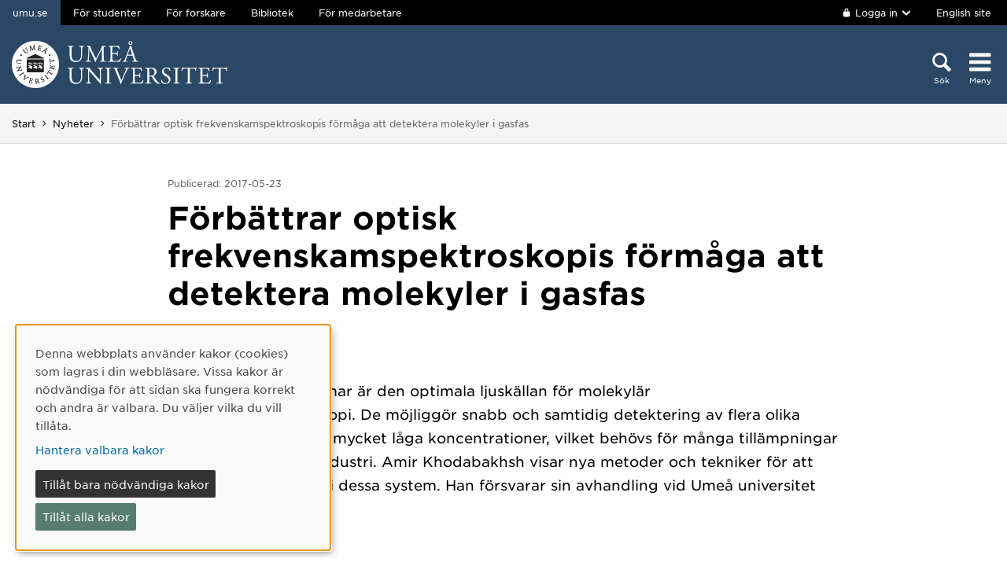

--- FILE ---
content_type: image/svg+xml
request_url: https://www.umu.se/Static/img/umu-logo-left-neg-SE.svg
body_size: 17046
content:
<?xml version="1.0" encoding="UTF-8" standalone="no"?>
<svg
   xmlns:dc="http://purl.org/dc/elements/1.1/"
   xmlns:cc="http://creativecommons.org/ns#"
   xmlns:rdf="http://www.w3.org/1999/02/22-rdf-syntax-ns#"
   xmlns:svg="http://www.w3.org/2000/svg"
   xmlns="http://www.w3.org/2000/svg"
   viewBox="0 0 1043.5601 228.53333"
   height="228.53333"
   width="1043.5601"
   xml:space="preserve"
   id="svg2"
   version="1.1"><metadata
     id="metadata8"><rdf:RDF><cc:Work
         rdf:about=""><dc:format>image/svg+xml</dc:format><dc:type
           rdf:resource="http://purl.org/dc/dcmitype/StillImage" /></cc:Work></rdf:RDF></metadata><defs
     id="defs6" /><g
     transform="matrix(1.3333333,0,0,-1.3333333,0,228.53333)"
     id="g10"><g
       transform="scale(0.1)"
       id="g12"><path
         id="path14"
         style="fill:#ffffff;fill-opacity:1;fill-rule:nonzero;stroke:none"
         d="m 2516.61,1210.95 c 0,-130.48 -47.22,-228.313 -171.65,-228.313 -131.33,0 -174.24,90.993 -174.24,229.173 v 185.4 c 0,89.27 1.71,103.88 51.49,108.14 l 20.58,1.71 c 5.16,3.45 3.45,18.05 -1.71,20.63 -42.05,-1.71 -70.36,-2.58 -105.59,-2.58 -34.31,0 -63.49,0.87 -106.41,2.58 -5.15,-2.58 -6.86,-17.18 -1.71,-20.63 l 21.45,-1.71 c 49.78,-4.26 51.49,-18.87 51.49,-108.14 v -202.58 c 0,-102.14 21.47,-164.81 66.96,-202.548 42.05,-36.047 101.28,-47.227 160.51,-47.227 63.51,0 127.05,22.313 163.94,62.675 48.08,51.49 60.08,130.45 60.08,205.13 v 97.01 c 0,48.07 0,146.76 12.02,175.1 5.16,11.13 21.47,18.87 42.94,20.58 l 20.58,1.71 c 4.31,5.16 5.15,16.32 -1.72,20.63 -30.91,-1.71 -54.07,-2.58 -90.14,-2.58 -33.47,0 -65.2,0.87 -97.85,2.58 -5.13,-3.45 -6.84,-14.6 -1.71,-20.63 l 21.47,-1.71 c 21.44,-1.71 36.89,-7.71 42.91,-18.03 14.6,-25.73 16.31,-124.45 16.31,-177.65 z m 382.79,175.1 c -26.6,54.91 -48.05,108.14 -44.62,141.64 -28.32,-2.58 -51.5,-2.58 -71.23,-2.58 -21.47,0 -42.05,0.87 -67.81,2.58 -6.86,-3.45 -7.73,-16.31 -3.44,-21.47 l 13.73,-1.71 c 52.36,-6.87 59.23,-19.74 57.52,-73.83 -1.71,-47.21 -5.16,-120.17 -9.47,-191.42 -5.13,-84.96 -9.4,-132.17 -14.55,-188.82 -5.19,-60.092 -17.19,-65.249 -53.23,-70.405 l -18.89,-2.555 c -5.14,-4.289 -3.43,-17.179 1.71,-21.445 29.2,1.711 60.09,2.555 87.56,2.555 32.63,0 66.1,-0.844 95.28,-2.555 6,2.555 6.86,16.289 0.84,21.445 l -32.6,2.555 c -33.47,2.602 -38.63,16.313 -38.63,79.855 0,72.96 3.42,149.34 6.03,201.7 2.55,49.79 5.13,99.57 8.57,152.77 h 1.72 c 18.86,-39.47 36.89,-84.11 54.91,-123.58 l 77.28,-165.66 c 19.73,-42.05 60.93,-126.171 75.54,-171.686 1.71,-2.555 5.97,-3.422 7.71,-3.422 3.42,0 6.84,0.867 8.57,3.422 15.47,39.492 54.08,120.196 92.73,195.726 l 76.38,150.22 c 17.16,33.47 49.78,102.12 55.78,111.56 h 1.74 l 2.55,-357.94 c 0,-54.918 0,-68.652 -42.05,-72.965 l -24.89,-2.555 c -5.15,-5.156 -4.31,-17.179 1.71,-21.445 35.18,1.711 73.81,2.555 103.88,2.555 30.87,0 66.09,-0.844 101.27,-2.555 6,3.422 6.87,16.289 1.72,21.445 l -27.5,2.555 c -40.31,3.445 -39.47,26.625 -42.04,69.535 -6.85,123.62 -7.72,282.39 -9.45,373.37 -0.84,60.12 6.02,76.41 60.09,81.57 l 18.03,1.71 c 4.29,3.44 4.29,18.02 -0.85,21.47 -26.6,-1.71 -54.93,-2.58 -76.38,-2.58 -17.18,0 -35.23,0 -64.38,2.58 -1.71,-39.5 -26.61,-86.73 -65.25,-164.82 l -80.68,-163.92 c -21.47,-43.81 -42.94,-88.43 -66.12,-128.77 h -1.71 c -20.58,37.78 -39.47,77.25 -59.23,117.59 z m 682.4,-298.71 c 0,-90.102 -4.32,-102.992 -53.21,-107.305 l -28.36,-2.555 c -5.13,-5.156 -3.42,-18.89 1.74,-21.445 50.65,1.711 79.83,2.555 116.72,2.555 h 77.27 c 76.39,0 152.77,-0.844 230.02,-2.555 11.18,23.156 32.63,89.255 38.65,119.305 -3.47,7.73 -15.47,10.29 -21.47,6.02 -22.34,-44.65 -45.49,-74.7 -60.94,-83.278 -18.89,-9.445 -43.78,-12.891 -109.87,-12.891 -75.54,0 -93.54,9.446 -103.88,19.739 -13.71,14.6 -16.31,43.8 -16.31,89.27 v 121.06 c 0,22.29 2.6,23.15 28.36,23.15 h 49.78 c 33.47,0 54.05,-0.86 66.09,-4.28 17.16,-4.32 23.16,-17.16 26.61,-32.63 l 7.71,-33.47 c 4.29,-5.15 18.89,-5.15 22.31,0.87 0,18.87 -3.42,51.49 -3.42,82.38 0,32.63 3.42,66.1 3.42,86.7 -3.42,6.02 -18.02,6.02 -22.31,0.84 l -6.87,-35.18 c -4.29,-21.44 -10.29,-26.6 -20.58,-30.02 -10.31,-3.44 -36.91,-5.16 -72.96,-5.16 h -49.78 c -25.76,0 -28.36,0 -28.36,24.02 v 171.66 c 0,32.63 0,34.34 25.78,34.34 h 61.78 c 37.76,0 65.25,-0.84 83.28,-5.13 44.62,-11.18 52.36,-41.21 65.22,-81.54 4.29,-5.18 18.03,-3.45 21.45,1.71 -3.42,37.76 -8.58,99.57 -13.74,114.17 -10.28,-2.58 -60.93,-2.58 -115.85,-2.58 h -161.39 c -35.18,0 -64.36,0.87 -101.28,2.58 -5.13,-2.58 -6.86,-18.03 -1.71,-21.47 l 13.74,-1.71 c 50.65,-6.03 52.36,-18.9 52.36,-108.17 z M 4424.69,1041 c 6.85,-20.61 11.16,-36.07 11.16,-45.496 0,-8.602 -12.02,-13.734 -30.05,-15.469 l -24.91,-2.555 c -5.98,-4.289 -5.13,-18.023 1.76,-21.445 24.89,0.844 57.47,2.555 98.67,2.555 38.65,0 68.7,-0.844 103.88,-2.555 4.28,3.422 6.02,17.156 0,21.445 l -23.18,2.555 c -36.89,4.313 -48.08,17.203 -72.97,90.985 l -117.58,345.05 c -12.87,37.79 -26.61,77.28 -37.76,115.04 -1.71,6 -7.74,7.71 -12.89,7.71 -9.45,-11.13 -24.03,-26.6 -44.63,-32.6 2.58,-13.74 -2.55,-30.03 -14.6,-60.94 l -87.54,-231.76 c -36.07,-96.14 -60.07,-151.92 -75.52,-191.39 -12.05,-30.915 -30.91,-40.36 -51.51,-42.095 l -28.34,-2.555 c -5.13,-4.289 -3.42,-18.023 1.71,-21.445 23.18,0.844 54.09,2.555 82.41,2.555 40.36,-0.844 66.96,-0.844 89.27,-2.555 7.74,3.422 7.74,17.156 1.71,21.445 l -28.31,2.555 c -20.6,1.735 -24.89,6.867 -24.89,17.203 0,9.422 6,32.582 18.87,71.232 l 30.04,90.12 c 6,18.02 11.16,20.6 32.61,20.6 h 129.63 c 25.74,0 29.16,-2.58 35.18,-21.45 z m -153.66,342.47 c 9.45,25.76 18.05,46.34 20.61,50.65 h 1.71 c 5.18,-10.31 12.86,-33.47 19.73,-54.09 l 46.36,-139.88 c 7.74,-23.18 6.03,-26.63 -18.87,-26.63 h -105.58 c -24.03,0 -24.89,0.85 -18.03,20.61 z m 37.79,320.16 c -42.92,0 -72.97,-33.47 -72.97,-69.51 0,-36.92 30.05,-69.54 72.97,-69.54 42.91,0 72.96,32.62 72.96,69.54 0,36.04 -30.05,69.51 -72.96,69.51 m -38.65,-69.51 c 0,25.76 17.18,44.62 38.65,44.62 22.31,0 38.6,-18.86 38.6,-44.62 0,-26.63 -16.29,-45.49 -38.6,-45.49 -21.47,0 -38.65,18.86 -38.65,45.49 M 2515.29,418.41 c 0,-130.461 -47.2,-228.308 -171.68,-228.308 -131.3,0 -174.22,90.988 -174.22,229.179 v 185.391 c 0,89.277 1.71,103.879 51.5,108.168 l 20.57,1.707 c 5.19,3.422 3.47,18.023 -1.71,20.601 -42.04,-1.71 -70.36,-2.578 -105.56,-2.578 -34.34,0 -63.52,0.868 -106.43,2.578 -5.16,-2.578 -6.87,-17.179 -1.74,-20.601 l 21.47,-1.707 c 49.78,-4.289 51.5,-18.891 51.5,-108.168 v -202.57 c 0,-102.153 21.47,-164.801 66.96,-202.551 42.05,-36.051 101.27,-47.231 160.5,-47.231 63.52,0 127.06,22.309 163.95,62.668 48.07,51.492 60.07,130.481 60.07,205.153 v 96.988 c 0,48.07 0,146.793 12.02,175.101 5.16,11.141 21.47,18.872 42.94,20.61 l 20.58,1.707 c 4.31,5.133 5.16,16.312 -1.71,20.601 -30.92,-1.71 -54.1,-2.578 -90.12,-2.578 -33.49,0 -65.25,0.868 -97.88,2.578 -5.13,-3.421 -6.84,-14.601 -1.71,-20.601 l 21.47,-1.707 c 21.45,-1.738 36.92,-7.711 42.92,-18.051 14.6,-25.738 16.31,-124.457 16.31,-177.66 z m 718.44,98.719 c 0,39.492 -1.73,145.902 12.85,176.82 3.42,6.86 20.62,13.731 48.07,18.02 l 12.02,1.73 c 5.16,5.137 5.16,17.16 -1.71,21.449 -29.18,-1.71 -51.49,-2.578 -88.43,-2.578 -32.6,0 -61.78,0.868 -101.28,2.578 -6.84,-2.578 -7.71,-16.312 -1.71,-21.449 l 14.6,-1.73 c 34.32,-4.289 48.07,-9.449 53.21,-17.18 16.31,-25.738 17.15,-137.32 17.15,-177.66 v -183.68 c 0,-18.027 0,-31.789 -3.42,-36.051 h -1.71 c -40.34,41.204 -82.41,89.282 -141.63,155.352 l -83.26,93.539 c -28.31,31.781 -129.58,145.082 -146.79,188.859 -11.15,-1.71 -25.73,-2.578 -39.47,-2.578 -15.44,0 -60.96,0 -96.98,2.578 -6.89,-3.421 -6.89,-16.312 -1.71,-21.449 l 14.57,-1.73 c 20.61,-2.578 41.18,-8.598 53.23,-20.598 18.03,-19.762 18.87,-37.789 18.87,-61.812 V 381.52 c 0,-41.211 0.87,-145.95 -11.16,-176.821 -4.29,-9.437 -18.02,-14.597 -37.78,-17.179 l -23.16,-2.551 c -5.15,-5.16 -4.28,-17.207 1.72,-21.469 30.04,1.711 53.22,2.551 89.27,2.551 31.76,0 61.81,-0.84 100.41,-2.551 6.02,4.262 6.87,14.602 1.73,21.469 l -26.62,2.551 c -21.45,1.71 -38.6,6.871 -43.76,16.32 -14.6,25.75 -15.47,137.32 -15.47,177.68 v 187.101 c 0,25.738 0.87,45.5 4.31,55.809 h 1.71 c 18.03,-18.891 76.39,-89.282 99.57,-115.879 L 3110.12,281.93 c 74.67,-84.961 99.56,-115.008 109.85,-129.61 9.45,0 14.61,4.309 16.32,9.469 -2.56,22.293 -2.56,124.449 -2.56,150.211 z m 227.44,-220.598 c 0,-90.98 -1.71,-102.98 -52.38,-109.011 l -21.45,-2.551 c -5.15,-5.16 -3.44,-18.918 1.71,-21.469 42.92,1.711 72.12,2.551 108.17,2.551 34.34,0 63.52,-0.84 106.43,-2.551 5.13,2.551 6.84,18.02 1.71,21.469 l -21.47,2.551 c -50.62,6.031 -52.33,18.031 -52.33,109.011 V 602.09 c 0,90.992 1.71,105.59 52.33,109.879 l 21.47,1.73 c 5.13,3.426 3.42,18.871 -1.71,21.449 -42.91,-1.71 -72.09,-2.578 -106.43,-2.578 -36.05,0 -65.25,0.868 -108.17,2.578 -5.15,-2.578 -6.86,-18.023 -1.71,-21.449 l 21.45,-1.73 c 50.67,-4.289 52.38,-18.887 52.38,-109.879 z m 447.17,-27.472 c 14.61,-36.039 30.07,-78.118 39.5,-114.137 4.29,-1.731 8.6,-2.602 12.86,-2.602 3.45,0 6.87,0.871 9.45,2.602 14.6,45.469 54.94,145.027 89.27,224.019 l 46.36,105.559 c 38.61,87.57 72.1,157.09 96.12,197.422 11.16,18.027 24.05,28.34 44.63,30.047 l 25.78,1.73 c 4.27,4.27 4.27,18.028 -1.73,21.449 -28.32,-1.71 -54.94,-2.578 -83.28,-2.578 -32.6,0 -65.2,0.868 -89.25,2.578 -6,-3.421 -7.71,-16.312 -1.73,-21.449 l 15.46,-1.73 c 30.05,-3.418 38.63,-10.309 38.63,-16.309 0,-6 -0.87,-15.449 -7.73,-33.469 -14.61,-36.921 -54.94,-133.929 -79.83,-192.293 -19.74,-45.468 -55.79,-133.898 -82.39,-190.519 -42.94,97.851 -82.41,196.551 -121.9,296.109 -26.6,65.25 -41.2,111.594 -42.91,120.172 0.86,6.86 7.73,12.02 40.36,16.309 l 12.89,1.73 c 5.97,5.137 4.26,18.028 -1.74,21.449 -36.04,-1.71 -66.09,-2.578 -103.85,-2.578 -36.94,0 -64.38,0.868 -89.27,2.578 -6.9,-4.289 -7.74,-16.312 -1.72,-21.449 l 15.45,-1.73 c 36.89,-4.289 49.78,-22.309 69.52,-70.379 z m 487.53,25.761 c 0,-90.121 -4.26,-103.011 -53.2,-107.3 l -28.31,-2.551 c -5.16,-5.16 -3.45,-18.918 1.71,-21.469 50.65,1.711 79.8,2.551 116.74,2.551 h 77.23 c 76.41,0 152.79,-0.84 230.04,-2.551 11.16,23.18 32.61,89.27 38.63,119.301 -3.42,7.73 -15.45,10.289 -21.47,6.019 -22.29,-44.648 -45.47,-74.699 -60.94,-83.269 -18.87,-9.449 -43.76,-12.891 -109.85,-12.891 -75.54,0 -93.57,9.461 -103.85,19.75 -13.74,14.61 -16.32,43.789 -16.32,89.25 v 121.059 c 0,22.32 2.58,23.179 28.32,23.179 h 49.78 c 33.47,0 54.07,-0.859 66.09,-4.308 17.18,-4.289 23.18,-17.16 26.6,-32.629 l 7.74,-33.473 c 4.29,-5.129 18.87,-5.129 22.34,0.871 0,18.891 -3.47,51.493 -3.47,82.391 0,32.621 3.47,66.09 3.47,86.719 -3.47,6 -18.05,6 -22.34,0.82 l -6.87,-35.18 c -4.29,-21.449 -10.29,-26.609 -20.6,-30.027 -10.31,-3.441 -36.91,-5.152 -72.96,-5.152 h -49.78 c -25.74,0 -28.32,0 -28.32,24.019 v 171.66 c 0,32.653 0,34.36 25.76,34.36 h 61.78 c 37.79,0 65.23,-0.84 83.25,-5.16 44.63,-11.149 52.36,-41.2 65.26,-81.539 4.26,-5.149 18.02,-3.438 21.44,1.742 -3.42,37.726 -8.55,99.535 -13.71,114.136 -10.31,-2.578 -60.96,-2.578 -115.9,-2.578 h -161.35 c -35.2,0 -64.38,0.868 -101.32,2.578 -5.13,-2.578 -6.84,-18.023 -1.71,-21.449 l 13.76,-1.73 c 50.62,-6 52.33,-18.887 52.33,-108.168 z m 522.76,0 c 0,-90.121 -1.71,-101.269 -51.49,-107.3 l -21.47,-2.551 c -5.18,-6.028 -3.47,-18.918 1.71,-21.469 40.34,1.711 71.25,2.551 107.3,2.551 34.31,0 63.52,-0.84 102.12,-2.551 5.16,2.551 6.89,17.16 1.71,21.469 l -18.02,2.551 c -49.78,6.871 -51.5,17.179 -51.5,107.3 v 108.141 c 0,18.051 1.72,18.891 40.36,18.891 34.34,0 48.08,-8.571 60.94,-27.493 26.61,-38.597 61.81,-97.828 84.12,-129.589 60.92,-86.668 104.72,-108.141 177.66,-108.141 16.31,0 30.05,1.711 37.78,4.293 4.32,3.418 3.42,10.289 -0.86,12 -23.18,1.707 -44.63,11.16 -59.21,24.047 -58.38,48.941 -103.85,117.59 -172.55,228.312 -4.26,6.86 -8.58,15.469 -4.26,20.617 42.91,17.161 107.25,61.782 107.25,143.321 0,60.101 -30.03,98.703 -71.23,120.172 -39.49,21.468 -90.12,25.757 -143.32,25.757 -84.12,0 -143.35,-2.578 -191.42,-6.867 -6.87,-3.445 -6.87,-17.179 -0.87,-21.441 l 27.47,-3.469 c 35.18,-4.269 37.78,-18.871 37.78,-100.41 z m 70.36,386.262 c 0,24.047 2.58,27.469 55.81,27.469 95.28,0 137.32,-64.391 137.32,-132.192 0,-58.39 -19.73,-88.41 -42.91,-106.461 -24.89,-18.859 -57.52,-22.289 -88.41,-22.289 -43.78,0 -56.65,1.711 -59.23,4.27 -2.58,3.441 -2.58,12.891 -2.58,28.34 z m 774.25,-369.973 c 0,81.539 -53.25,131.352 -107.3,164.821 l -68.69,42.91 c -31.74,19.762 -72.94,55.808 -72.94,105.59 0,39.492 18.02,95.25 102.14,95.25 82.41,0 105.59,-55.758 116.72,-96.961 4.29,-5.16 18.02,-2.598 21.45,2.551 0,36.05 -7.71,84.121 -15.43,104.722 -6.86,0 -18.89,1.735 -30.04,5.156 -22.34,6 -53.21,11.133 -79.81,11.133 -111.61,0 -175.1,-66.07 -175.1,-147.609 0,-70.41 49.78,-119.32 92.69,-147.633 l 81.52,-53.207 c 62.67,-40.363 70.41,-82.41 70.41,-120.191 0,-51.493 -35.21,-98.7 -107.3,-98.7 -99.59,0 -134.77,84.118 -147.66,127.879 -3.42,5.18 -16.31,3.469 -20.58,-2.55 1.71,-40.36 12.89,-101.282 23.18,-120.188 16.32,-9.453 61.78,-31.762 133.9,-31.762 111.57,0 182.84,64.379 182.84,158.789 m 180.24,-14.578 c 0,-90.98 -1.71,-102.98 -52.36,-109.011 l -21.47,-2.551 c -5.13,-5.16 -3.42,-18.918 1.71,-21.469 42.94,1.711 72.12,2.551 108.14,2.551 34.34,0 63.54,-0.84 106.46,-2.551 5.15,2.551 6.87,18.02 1.71,21.469 l -21.45,2.551 c -50.67,6.031 -52.38,18.031 -52.38,109.011 V 602.09 c 0,90.992 1.71,105.59 52.38,109.879 l 21.45,1.73 c 5.16,3.426 3.44,18.871 -1.71,21.449 -42.92,-1.71 -72.12,-2.578 -106.46,-2.578 -36.02,0 -65.2,0.868 -108.14,2.578 -5.13,-2.578 -6.84,-18.023 -1.71,-21.449 l 21.47,-1.73 c 50.65,-4.289 52.36,-18.887 52.36,-109.879 z m 521.84,380.239 c 0,28.359 -0.84,29.199 24.92,29.199 h 60.94 c 47.2,0 79.83,-6.867 99.58,-21.469 12.87,-9.449 18.82,-41.199 21.43,-62.648 4.26,-5.161 18.91,-5.161 22.33,1.707 -2.58,25.761 3.42,95.277 12.89,130.457 -1.76,3.445 -11.2,4.316 -15.47,2.601 -12.89,-22.336 -20.6,-24.047 -66.96,-24.047 h -347.6 c -39.5,0 -67.81,-0.843 -72.99,26.602 -2.56,2.578 -13.74,1.711 -16.29,0 -6,-34.336 -18.89,-89.274 -32.63,-127.871 3.45,-6.871 15.45,-11.18 22.32,-6.031 9.44,21.468 18.02,40.359 38.65,59.23 21.44,19.762 68.65,21.469 105.56,21.469 h 47.2 c 25.76,0 25.76,-0.84 25.76,-27.489 V 294.82 c 0,-90.121 -4.31,-103.011 -53.2,-107.3 l -30.92,-2.551 c -6.86,-4.309 -5.15,-18.918 0,-21.469 54.92,1.711 84.97,2.551 119.3,2.551 34.34,0 63.52,-0.84 112.41,-2.551 5.18,2.551 6.87,18.02 1.76,21.469 l -27.47,2.551 c -49.78,4.289 -51.52,17.179 -51.52,107.3 z M 6851.6,294.82 c 0,-90.121 -4.33,-103.011 -53.22,-107.3 l -28.36,-2.551 c -5.11,-5.16 -3.43,-18.918 1.75,-21.469 50.63,1.711 79.83,2.551 116.75,2.551 h 77.25 c 76.38,0 152.74,-0.84 229.97,-2.551 11.21,23.18 32.65,89.27 38.67,119.301 -3.44,7.73 -15.49,10.289 -21.51,6.019 -22.27,-44.648 -45.45,-74.699 -60.87,-83.269 -18.89,-9.449 -43.83,-12.891 -109.88,-12.891 -75.56,0 -93.61,9.461 -103.92,19.75 -13.71,14.61 -16.24,43.789 -16.24,89.25 v 121.059 c 0,22.32 2.53,23.179 28.29,23.179 h 49.8 c 33.47,0 54.07,-0.859 66.1,-4.308 17.15,-4.289 23.18,-17.16 26.62,-32.629 l 7.69,-33.473 c 4.29,-5.129 18.92,-5.129 22.36,0.871 0,18.891 -3.44,51.493 -3.44,82.391 0,32.621 3.44,66.09 3.44,86.719 -3.44,6 -18.07,6 -22.36,0.82 l -6.84,-35.18 c -4.29,-21.449 -10.32,-26.609 -20.61,-30.027 -10.28,-3.441 -36.91,-5.152 -72.96,-5.152 h -49.8 c -25.76,0 -28.29,0 -28.29,24.019 v 171.66 c 0,32.653 0,34.36 25.71,34.36 h 61.83 c 37.76,0 65.2,-0.84 83.27,-5.16 44.6,-11.149 52.32,-41.2 65.21,-81.539 4.33,-5.149 18.04,-3.438 21.42,1.742 -3.38,37.726 -8.56,99.535 -13.66,114.136 -10.29,-2.578 -60.99,-2.578 -115.91,-2.578 h -161.34 c -35.23,0 -64.43,0.868 -101.28,2.578 -5.18,-2.578 -6.86,-18.023 -1.75,-21.449 l 13.73,-1.73 c 50.65,-6 52.38,-18.887 52.38,-108.168 z m 732.98,381.95 c 0,28.359 -0.85,29.199 24.91,29.199 h 60.94 c 47.2,0 79.83,-6.867 99.59,-21.469 12.86,-9.449 18.89,-41.199 21.49,-62.648 4.27,-5.161 18.84,-5.161 22.27,1.707 -2.58,25.761 3.44,95.277 12.89,130.457 -1.76,3.445 -11.21,4.316 -15.47,2.601 -12.82,-22.336 -20.6,-24.047 -66.96,-24.047 h -347.56 c -39.52,0 -67.88,-0.843 -73.06,26.602 -2.51,2.578 -13.71,1.711 -16.24,0 -6.03,-34.336 -18.92,-89.274 -32.63,-127.871 3.42,-6.871 15.47,-11.18 22.34,-6.031 9.37,21.468 18,40.359 38.58,59.23 21.49,19.762 68.69,21.469 105.61,21.469 h 47.2 c 25.76,0 25.76,-0.84 25.76,-27.489 V 294.82 c 0,-90.121 -4.34,-103.011 -53.2,-107.3 l -30.97,-2.551 c -6.79,-4.309 -5.11,-18.918 0,-21.469 54.99,1.711 85.01,2.551 119.35,2.551 34.31,0 63.52,-0.84 112.46,-2.551 5.1,2.551 6.86,18.02 1.68,21.469 l -27.44,2.551 c -49.81,4.289 -51.54,17.179 -51.54,107.3 v 381.95" /><path
         id="path16"
         style="fill:#ffffff;fill-opacity:1;fill-rule:nonzero;stroke:none"
         d="m 856.977,1713.95 c 473.293,0 856.973,-383.68 856.973,-856.973 C 1713.95,383.68 1330.27,0 856.977,0 383.68,0 0,383.68 0,856.977 0,1330.27 383.68,1713.95 856.977,1713.95" /><path
         id="path18"
         style="fill:#ffffff;fill-opacity:1;fill-rule:nonzero;stroke:none"
         d="m 841.711,774.043 c -4.164,-0.863 -8.121,1.219 -8.91,4.762 -0.785,3.527 1.949,7.117 6.113,8.039 4.149,0.902 8.133,-1.211 8.899,-4.739 0.796,-3.55 -1.969,-7.132 -6.102,-8.062 z M 775.25,891.785 c 12.219,-0.93 14.281,-4.035 15.512,-7.383 1.242,-3.375 0.347,-5.929 -7.848,-21.179 -0.629,-1.207 2.617,-2.715 3.356,-1.864 41.152,47.645 107.531,26.68 121.132,21.625 15.567,-5.8 12.942,-13.777 10.575,-16.504 -9.528,-10.929 -44.614,-31.003 -51.946,-34 -7.281,-2.992 -9.758,-2.546 -14.258,2.036 -4.492,4.566 -8,18.683 -8.535,20.355 -0.515,1.684 0.157,15.328 -0.035,16.828 -0.168,1.508 -3.629,1.77 -4.035,0.348 -0.453,-1.41 -3.152,-11.977 -3.77,-13.645 -0.628,-1.679 -2.718,-3.082 -4.5,-2.839 -1.753,0.281 -18.195,5.453 -19.347,5.742 -1.156,0.215 -2.379,-2.598 -1.496,-3.375 0.886,-0.778 17.593,-11.34 21.011,-13.528 3.446,-2.207 5.887,-8.207 7.133,-15.324 0.367,-2.348 -0.511,-5.91 -4.676,-6.789 -4.171,-0.883 -21.55,4.266 -25.332,5.723 -3.785,1.465 -7.386,10.89 -7.968,12.523 -0.575,1.656 -4.282,1.067 -4.364,-0.867 -0.078,-1.383 0.395,-9.234 -0.675,-11.543 -1.52,-3.344 -7.778,-5.937 -17.758,-7.195 -1.711,-0.219 -1.469,-4.711 0.34,-4.739 8.668,-0.128 11.285,-3.859 12,-6.336 0.691,-2.488 -0.063,-3.132 -4.61,-14.625 -0.902,-2.191 3.227,-3.441 4.043,-2.5 12.918,14.84 23.34,18.219 40.973,17.59 3.773,-0.117 5.43,-0.511 3.816,-2.683 -5.383,-7.371 -19.855,-24.907 -55.894,-58.989 -2.918,-2.753 -3.317,-7.058 -1.219,-10.015 0.555,-0.797 10.18,-14.508 10.813,-15.406 0.617,-0.891 1.941,-1.414 3.375,-0.786 30.597,13.122 51.027,18.95 51.027,18.95 17.644,-29.551 31.543,-48.411 43.148,-45.071 11.629,3.301 15.621,20.086 15.621,20.086 0,0 8.442,-12.687 21.079,-16.965 1.203,-0.421 1.73,0.469 1.73,1.438 0,1.652 0,89.199 0,89.199 0,0 -34.578,0 -35.871,0 -1.293,0 -2.145,0.274 -3.176,0.949 -26.738,17.879 -30.48,20.793 -23.207,24.586 1.762,0.785 3.461,1.543 5.145,2.321 44.5,20.285 69.742,39.421 69.742,53.027 0,14.644 -15.504,40.422 -31.375,52.484 -0.918,0.696 -3.36,-2.285 -2.731,-3.004 0.618,-0.687 10.922,-14.984 8.098,-19.648 -2.809,-4.691 -20.609,0.707 -27.145,4.418 -6.523,3.691 -14.062,19.16 -18.128,25.402 -4.059,6.278 -11.407,11.524 -12.274,11.965 -0.891,0.449 -2.922,-2.109 -2.031,-2.988 3.887,-3.879 13.746,-20.211 9.863,-27.422 -3.89,-7.23 -19.308,-8.297 -25.91,-2.016 -6.605,6.243 -14.73,28.032 -15.348,29.508 -0.621,1.508 -4.047,0.195 -3.867,-0.765 0.387,-2.227 2.988,-16.165 -3.441,-20.379 -6.449,-4.243 -19.317,1.324 -26.274,5.023 -1.437,0.754 -3.789,-1.863 -2.824,-2.644 0.977,-0.793 14.82,-13.672 14.82,-16.676 0,-2.985 -7.937,-5.012 -22.66,-8.731 -1.39,-0.324 -0.972,-3.593 0.176,-3.703" /><path
         id="path20"
         style="fill:#ffffff;fill-opacity:1;fill-rule:nonzero;stroke:none"
         d="m 659.5,774.043 c -4.168,-0.863 -8.16,1.219 -8.922,4.762 -0.789,3.527 1.945,7.117 6.098,8.039 4.144,0.902 8.137,-1.211 8.914,-4.739 0.765,-3.55 -1.969,-7.132 -6.09,-8.062 z m -66.484,117.742 c 12.234,-0.93 14.285,-4.035 15.523,-7.383 1.234,-3.375 0.356,-5.929 -7.844,-21.179 -0.636,-1.207 2.614,-2.715 3.348,-1.864 41.164,47.645 107.527,26.68 121.129,21.625 15.586,-5.8 12.949,-13.777 10.566,-16.504 -9.511,-10.929 -44.601,-31.003 -51.922,-34 -7.304,-2.992 -9.785,-2.546 -14.273,2.036 -4.492,4.566 -8,18.683 -8.539,20.355 -0.5,1.684 0.164,15.328 -0.031,16.828 -0.153,1.508 -3.621,1.77 -4.043,0.348 -0.446,-1.41 -3.137,-11.977 -3.762,-13.645 -0.621,-1.679 -2.723,-3.082 -4.492,-2.839 -1.77,0.281 -18.203,5.453 -19.336,5.742 -1.16,0.215 -2.379,-2.598 -1.504,-3.375 0.891,-0.778 17.562,-11.34 21.004,-13.528 3.445,-2.207 5.887,-8.207 7.117,-15.324 0.395,-2.348 -0.492,-5.91 -4.656,-6.789 -4.184,-0.883 -21.555,4.266 -25.348,5.723 -3.781,1.465 -7.379,10.89 -7.961,12.523 -0.566,1.656 -4.265,1.067 -4.355,-0.867 -0.067,-1.383 0.375,-9.234 -0.699,-11.543 -1.508,-3.344 -7.758,-5.937 -17.743,-7.195 -1.707,-0.219 -1.445,-4.711 0.352,-4.739 8.664,-0.128 11.262,-3.859 11.984,-6.336 0.699,-2.488 -0.031,-3.132 -4.613,-14.625 -0.891,-2.191 3.23,-3.441 4.055,-2.5 12.925,14.84 23.336,18.219 40.961,17.59 3.781,-0.117 5.445,-0.511 3.839,-2.683 -5.394,-7.371 -19.863,-24.907 -55.902,-58.989 -2.922,-2.753 -3.312,-7.058 -1.23,-10.015 0.566,-0.797 10.187,-14.508 10.82,-15.406 0.605,-0.891 1.937,-1.414 3.355,-0.786 30.61,13.122 51.028,18.95 51.028,18.95 17.668,-29.551 31.562,-48.411 43.183,-45.071 11.606,3.301 15.602,20.086 15.602,20.086 0,0 8.426,-12.687 21.074,-16.965 1.199,-0.421 1.738,0.469 1.738,1.438 0,1.652 0,89.199 0,89.199 0,0 -34.558,0 -35.863,0 -1.293,0 -2.148,0.274 -3.183,0.949 -26.743,17.879 -30.473,20.793 -23.196,24.586 1.735,0.785 3.457,1.543 5.141,2.321 44.512,20.285 69.734,39.421 69.734,53.027 0,14.644 -15.519,40.422 -31.367,52.484 -0.914,0.696 -3.355,-2.285 -2.746,-3.004 0.613,-0.687 10.93,-14.984 8.098,-19.648 -2.793,-4.691 -20.606,0.707 -27.133,4.418 -6.528,3.691 -14.074,19.16 -18.141,25.402 -4.047,6.278 -11.39,11.524 -12.269,11.965 -0.879,0.449 -2.911,-2.109 -2.028,-2.988 3.856,-3.879 13.758,-20.211 9.871,-27.422 -3.886,-7.23 -19.316,-8.297 -25.937,-2.016 -6.598,6.243 -14.711,28.032 -15.332,29.508 -0.613,1.508 -4.039,0.195 -3.86,-0.765 0.387,-2.227 2.989,-16.165 -3.441,-20.379 -6.441,-4.243 -19.312,1.324 -26.285,5.023 -1.434,0.754 -3.774,-1.863 -2.809,-2.644 0.953,-0.793 14.801,-13.672 14.801,-16.676 0,-2.985 -7.922,-5.012 -22.644,-8.731 -1.403,-0.324 -0.973,-3.593 0.164,-3.703" /><path
         id="path22"
         style="fill:#ffffff;fill-opacity:1;fill-rule:nonzero;stroke:none"
         d="m 1023.93,774.043 c -4.17,-0.863 -8.11,1.219 -8.9,4.762 -0.77,3.527 1.95,7.117 6.1,8.039 4.14,0.902 8.14,-1.211 8.9,-4.739 0.78,-3.55 -1.94,-7.132 -6.1,-8.062 z m -66.469,117.742 c 12.246,-0.93 14.281,-4.035 15.551,-7.383 1.234,-3.375 0.332,-5.929 -7.864,-21.179 -0.64,-1.207 2.61,-2.715 3.34,-1.864 41.162,47.645 107.542,26.68 121.132,21.625 15.61,-5.8 12.93,-13.777 10.57,-16.504 -9.52,-10.929 -44.61,-31.003 -51.91,-34 -7.33,-2.992 -9.79,-2.546 -14.3,2.036 -4.49,4.566 -7.99,18.683 -8.51,20.355 -0.54,1.684 0.13,15.328 -0.04,16.828 -0.16,1.508 -3.6,1.77 -4.05,0.348 -0.45,-1.41 -3.13,-11.977 -3.77,-13.645 -0.61,-1.679 -2.72,-3.082 -4.49,-2.839 -1.77,0.281 -18.186,5.453 -19.331,5.742 -1.148,0.215 -2.387,-2.598 -1.508,-3.375 0.891,-0.778 17.589,-11.34 21.029,-13.528 3.43,-2.207 5.85,-8.207 7.09,-15.324 0.4,-2.348 -0.48,-5.91 -4.67,-6.789 -4.16,-0.883 -21.531,4.266 -25.304,5.723 -3.793,1.465 -7.403,10.89 -7.961,12.523 -0.582,1.656 -4.297,1.067 -4.387,-0.867 -0.07,-1.383 0.402,-9.234 -0.668,-11.543 -1.527,-3.344 -7.769,-5.937 -17.765,-7.195 -1.711,-0.219 -1.473,-4.711 0.355,-4.739 8.68,-0.128 11.281,-3.859 11.996,-6.336 0.684,-2.488 -0.047,-3.132 -4.625,-14.625 -0.891,-2.191 3.231,-3.441 4.035,-2.5 12.946,14.84 23.34,18.219 40.974,17.59 3.79,-0.117 5.44,-0.511 3.83,-2.683 -5.37,-7.371 -19.858,-24.907 -55.894,-58.989 -2.91,-2.753 -3.308,-7.058 -1.207,-10.015 0.536,-0.797 10.18,-14.508 10.809,-15.406 0.605,-0.891 1.93,-1.414 3.359,-0.786 30.593,13.122 51.023,18.95 51.023,18.95 17.67,-29.551 31.57,-48.411 43.17,-45.071 11.62,3.301 15.62,20.086 15.62,20.086 0,0 8.42,-12.687 21.07,-16.965 1.2,-0.421 1.74,0.469 1.74,1.438 0,1.652 0,89.199 0,89.199 0,0 -34.58,0 -35.87,0 -1.3,0 -2.15,0.274 -3.16,0.949 -26.76,17.879 -30.5,20.793 -23.21,24.586 1.73,0.785 3.45,1.543 5.14,2.321 44.51,20.285 69.73,39.421 69.73,53.027 0,14.644 -15.52,40.422 -31.38,52.484 -0.91,0.696 -3.34,-2.285 -2.72,-3.004 0.6,-0.687 10.93,-14.984 8.1,-19.648 -2.81,-4.691 -20.64,0.707 -27.15,4.418 -6.53,3.691 -14.07,19.16 -18.16,25.402 -4.03,6.278 -11.4,11.524 -12.26,11.965 -0.86,0.449 -2.91,-2.109 -2.01,-2.988 3.85,-3.879 13.76,-20.211 9.85,-27.422 -3.86,-7.23 -19.28,-8.297 -25.9,-2.016 -6.62,6.243 -14.75,28.032 -15.33,29.508 -0.65,1.508 -4.07,0.195 -3.91,-0.765 0.418,-2.227 3.02,-16.165 -3.414,-20.379 -6.445,-4.243 -19.324,1.324 -26.289,5.023 -1.422,0.754 -3.766,-1.863 -2.809,-2.644 0.954,-0.793 14.813,-13.672 14.813,-16.676 0,-2.985 -7.938,-5.012 -22.66,-8.731 -1.403,-0.324 -0.969,-3.593 0.16,-3.703" /><path
         id="path24"
         style="fill:#231f20;fill-opacity:1;fill-rule:nonzero;stroke:none"
         d="m 592.852,895.488 c 14.722,3.719 22.644,5.746 22.644,8.731 0,3.004 -13.848,15.883 -14.801,16.676 -0.965,0.781 1.375,3.398 2.809,2.644 6.973,-3.699 19.844,-9.266 26.285,-5.023 6.43,4.214 3.828,18.152 3.441,20.379 -0.179,0.96 3.247,2.273 3.86,0.765 0.621,-1.476 8.734,-23.265 15.332,-29.508 6.621,-6.281 22.051,-5.214 25.937,2.016 3.887,7.211 -6.015,23.543 -9.871,27.422 -0.883,0.879 1.149,3.437 2.028,2.988 0.879,-0.441 8.222,-5.687 12.269,-11.965 4.067,-6.242 11.613,-21.711 18.141,-25.402 6.527,-3.711 24.34,-9.109 27.133,-4.418 2.832,4.664 -7.485,18.961 -8.098,19.648 -0.609,0.719 1.832,3.7 2.746,3.004 15.848,-12.062 31.367,-37.84 31.367,-52.484 0,-13.606 -25.222,-32.742 -69.734,-53.027 -1.684,-0.778 -3.406,-1.536 -5.141,-2.321 -7.277,-3.793 -3.547,-6.707 23.196,-24.586 1.035,-0.675 1.89,-0.949 3.183,-0.949 1.305,0 35.863,0 35.863,0 0,0 0,-87.547 0,-89.199 0,-0.969 -0.539,-1.859 -1.738,-1.438 -12.648,4.278 -21.074,16.965 -21.074,16.965 0,0 -3.996,-16.785 -15.602,-20.086 -11.621,-3.34 -25.515,15.52 -43.183,45.071 0,0 -20.418,-5.828 -51.028,-18.95 -1.418,-0.628 -2.75,-0.105 -3.355,0.786 -0.633,0.898 -10.254,14.609 -10.82,15.406 -2.082,2.957 -1.692,7.262 1.23,10.015 36.039,34.082 50.508,51.618 55.902,58.989 1.606,2.172 -0.058,2.566 -3.839,2.683 -17.625,0.629 -28.036,-2.75 -40.961,-17.59 -0.825,-0.941 -4.946,0.309 -4.055,2.5 4.582,11.493 5.312,12.137 4.613,14.625 -0.722,2.477 -3.32,6.208 -11.984,6.336 -1.797,0.028 -2.059,4.52 -0.352,4.739 9.985,1.258 16.235,3.851 17.743,7.195 1.074,2.309 0.632,10.16 0.699,11.543 0.09,1.934 3.789,2.523 4.355,0.867 0.582,-1.633 4.18,-11.058 7.961,-12.523 3.793,-1.457 21.164,-6.606 25.348,-5.723 4.164,0.879 5.051,4.441 4.656,6.789 -1.23,7.117 -3.672,13.117 -7.117,15.324 -3.442,2.188 -20.113,12.75 -21.004,13.528 -0.875,0.777 0.344,3.59 1.504,3.375 1.133,-0.289 17.566,-5.461 19.336,-5.742 1.769,-0.243 3.871,1.16 4.492,2.839 0.625,1.668 3.316,12.235 3.762,13.645 0.422,1.422 3.89,1.16 4.043,-0.348 0.195,-1.5 -0.469,-15.144 0.031,-16.828 0.539,-1.672 4.047,-15.789 8.539,-20.355 4.488,-4.582 6.969,-5.028 14.273,-2.036 7.321,2.997 42.411,23.071 51.922,34 2.383,2.727 5.02,10.704 -10.566,16.504 -13.602,5.055 -79.965,26.02 -121.129,-21.625 -0.734,-0.851 -3.984,0.657 -3.348,1.864 8.2,15.25 9.078,17.804 7.844,21.179 -1.238,3.348 -3.289,6.453 -15.523,7.383 -1.137,0.11 -1.567,3.379 -0.164,3.703 z m 182.222,0 c 14.723,3.719 22.66,5.746 22.66,8.731 0,3.004 -13.843,15.883 -14.82,16.676 -0.965,0.781 1.387,3.398 2.824,2.644 6.957,-3.699 19.825,-9.266 26.274,-5.023 6.429,4.214 3.828,18.152 3.441,20.379 -0.18,0.96 3.246,2.273 3.867,0.765 0.618,-1.476 8.743,-23.265 15.348,-29.508 6.602,-6.281 22.02,-5.214 25.91,2.016 3.883,7.211 -5.976,23.543 -9.863,27.422 -0.891,0.879 1.14,3.437 2.031,2.988 0.867,-0.441 8.215,-5.687 12.274,-11.965 4.066,-6.242 11.605,-21.711 18.128,-25.402 6.536,-3.711 24.336,-9.109 27.145,-4.418 2.824,4.664 -7.48,18.961 -8.098,19.648 -0.629,0.719 1.813,3.7 2.731,3.004 15.871,-12.062 31.375,-37.84 31.375,-52.484 0,-13.606 -25.242,-32.742 -69.742,-53.027 -1.684,-0.778 -3.383,-1.536 -5.145,-2.321 -7.273,-3.793 -3.531,-6.707 23.207,-24.586 1.031,-0.675 1.883,-0.949 3.176,-0.949 1.293,0 35.871,0 35.871,0 0,0 0,-87.547 0,-89.199 0,-0.969 -0.527,-1.859 -1.73,-1.438 -12.637,4.278 -21.079,16.965 -21.079,16.965 0,0 -3.992,-16.785 -15.621,-20.086 -11.605,-3.34 -25.504,15.52 -43.148,45.071 0,0 -20.43,-5.828 -51.027,-18.95 -1.434,-0.628 -2.758,-0.105 -3.375,0.786 -0.633,0.898 -10.258,14.609 -10.813,15.406 -2.098,2.957 -1.699,7.262 1.219,10.015 36.039,34.082 50.511,51.618 55.894,58.989 1.614,2.172 -0.043,2.566 -3.816,2.683 -17.633,0.629 -28.055,-2.75 -40.973,-17.59 -0.816,-0.941 -4.945,0.309 -4.043,2.5 4.547,11.493 5.301,12.137 4.61,14.625 -0.715,2.477 -3.332,6.208 -12,6.336 -1.809,0.028 -2.051,4.52 -0.34,4.739 9.98,1.258 16.238,3.851 17.758,7.195 1.07,2.309 0.597,10.16 0.675,11.543 0.082,1.934 3.789,2.523 4.364,0.867 0.582,-1.633 4.183,-11.058 7.968,-12.523 3.782,-1.457 21.161,-6.606 25.332,-5.723 4.165,0.879 5.043,4.441 4.676,6.789 -1.246,7.117 -3.687,13.117 -7.133,15.324 -3.418,2.188 -20.125,12.75 -21.011,13.528 -0.883,0.777 0.34,3.59 1.496,3.375 1.152,-0.289 17.594,-5.461 19.347,-5.742 1.782,-0.243 3.872,1.16 4.5,2.839 0.618,1.668 3.317,12.235 3.77,13.645 0.406,1.422 3.867,1.16 4.035,-0.348 0.192,-1.5 -0.48,-15.144 0.035,-16.828 0.535,-1.672 4.043,-15.789 8.535,-20.355 4.5,-4.582 6.977,-5.028 14.258,-2.036 7.332,2.997 42.418,23.071 51.946,34 2.367,2.727 4.992,10.704 -10.575,16.504 -13.601,5.055 -79.98,26.02 -121.132,-21.625 -0.739,-0.851 -3.985,0.657 -3.356,1.864 8.195,15.25 9.09,17.804 7.848,21.179 -1.231,3.348 -3.293,6.453 -15.512,7.383 -1.148,0.11 -1.566,3.379 -0.176,3.703 z m 182.227,0 c 14.722,3.719 22.66,5.746 22.66,8.731 0,3.004 -13.859,15.883 -14.813,16.676 -0.957,0.781 1.387,3.398 2.809,2.644 6.965,-3.699 19.844,-9.266 26.289,-5.023 6.434,4.214 3.832,18.152 3.414,20.379 -0.16,0.96 3.26,2.273 3.91,0.765 0.58,-1.476 8.71,-23.265 15.33,-29.508 6.62,-6.281 22.04,-5.214 25.9,2.016 3.91,7.211 -6,23.543 -9.85,27.422 -0.9,0.879 1.15,3.437 2.01,2.988 0.86,-0.441 8.23,-5.687 12.26,-11.965 4.09,-6.242 11.63,-21.711 18.16,-25.402 6.51,-3.711 24.34,-9.109 27.15,-4.418 2.83,4.664 -7.5,18.961 -8.1,19.648 -0.62,0.719 1.81,3.7 2.72,3.004 15.86,-12.062 31.38,-37.84 31.38,-52.484 0,-13.606 -25.22,-32.742 -69.73,-53.027 -1.69,-0.778 -3.41,-1.536 -5.14,-2.321 -7.29,-3.793 -3.55,-6.707 23.21,-24.586 1.01,-0.675 1.86,-0.949 3.16,-0.949 1.29,0 35.87,0 35.87,0 0,0 0,-87.547 0,-89.199 0,-0.969 -0.54,-1.859 -1.74,-1.438 -12.65,4.278 -21.07,16.965 -21.07,16.965 0,0 -4,-16.785 -15.62,-20.086 -11.6,-3.34 -25.5,15.52 -43.17,45.071 0,0 -20.43,-5.828 -51.023,-18.95 -1.429,-0.628 -2.754,-0.105 -3.359,0.786 -0.629,0.898 -10.273,14.609 -10.809,15.406 -2.101,2.957 -1.703,7.262 1.207,10.015 36.036,34.082 50.524,51.618 55.894,58.989 1.61,2.172 -0.04,2.566 -3.83,2.683 -17.634,0.629 -28.028,-2.75 -40.974,-17.59 -0.804,-0.941 -4.926,0.309 -4.035,2.5 4.578,11.493 5.309,12.137 4.625,14.625 -0.715,2.477 -3.316,6.208 -11.996,6.336 -1.828,0.028 -2.066,4.52 -0.355,4.739 9.996,1.258 16.238,3.851 17.765,7.195 1.07,2.309 0.598,10.16 0.668,11.543 0.09,1.934 3.805,2.523 4.387,0.867 0.558,-1.633 4.168,-11.058 7.961,-12.523 3.773,-1.457 21.144,-6.606 25.304,-5.723 4.19,0.879 5.07,4.441 4.67,6.789 -1.24,7.117 -3.66,13.117 -7.09,15.324 -3.44,2.188 -20.138,12.75 -21.029,13.528 -0.879,0.777 0.36,3.59 1.508,3.375 1.145,-0.289 17.561,-5.461 19.331,-5.742 1.77,-0.243 3.88,1.16 4.49,2.839 0.64,1.668 3.32,12.235 3.77,13.645 0.45,1.422 3.89,1.16 4.05,-0.348 0.17,-1.5 -0.5,-15.144 0.04,-16.828 0.52,-1.672 4.02,-15.789 8.51,-20.355 4.51,-4.582 6.97,-5.028 14.3,-2.036 7.3,2.997 42.39,23.071 51.91,34 2.36,2.727 5.04,10.704 -10.57,16.504 -13.59,5.055 -79.97,26.02 -121.132,-21.625 -0.73,-0.851 -3.98,0.657 -3.34,1.864 8.196,15.25 9.098,17.804 7.864,21.179 -1.27,3.348 -3.305,6.453 -15.551,7.383 -1.129,0.11 -1.563,3.379 -0.16,3.703 z M 540.156,568.121 H 1164.4 V 1045.46 H 540.156 V 568.121" /><path
         id="path26"
         style="fill:#231f20;fill-opacity:1;fill-rule:nonzero;stroke:none"
         d="m 656.676,786.844 c -4.153,-0.922 -6.887,-4.512 -6.098,-8.039 0.762,-3.543 4.754,-5.625 8.922,-4.762 4.121,0.93 6.855,4.512 6.09,8.062 -0.777,3.528 -4.77,5.641 -8.914,4.739" /><path
         id="path28"
         style="fill:#231f20;fill-opacity:1;fill-rule:nonzero;stroke:none"
         d="m 838.914,786.844 c -4.164,-0.922 -6.898,-4.512 -6.113,-8.039 0.789,-3.543 4.746,-5.625 8.91,-4.762 4.133,0.93 6.898,4.512 6.102,8.062 -0.766,3.528 -4.75,5.641 -8.899,4.739" /><path
         id="path30"
         style="fill:#231f20;fill-opacity:1;fill-rule:nonzero;stroke:none"
         d="m 1021.13,786.844 c -4.15,-0.922 -6.87,-4.512 -6.1,-8.039 0.79,-3.543 4.73,-5.625 8.9,-4.762 4.16,0.93 6.88,4.512 6.1,8.062 -0.76,3.528 -4.76,5.641 -8.9,4.739" /><path
         id="path32"
         style="fill:#231f20;fill-opacity:1;fill-rule:nonzero;stroke:none"
         d="m 1164.4,1097.4 -311.744,136.28 -312.5,-136.71 v -23.61 H 1164.4 v 24.04" /><path
         id="path34"
         style="fill:#231f20;fill-opacity:1;fill-rule:nonzero;stroke:none"
         d="m 1373.13,1163.92 c 17.01,0 30.85,13.84 30.85,30.85 0,17.01 -13.84,30.85 -30.85,30.85 -17.01,0 -30.85,-13.84 -30.85,-30.85 0,-17.01 13.84,-30.85 30.85,-30.85" /><path
         id="path36"
         style="fill:#231f20;fill-opacity:1;fill-rule:nonzero;stroke:none"
         d="m 334.684,1164.04 c 17.011,0 30.851,13.84 30.851,30.85 0,17.02 -13.84,30.86 -30.851,30.86 -17.008,0 -30.848,-13.84 -30.848,-30.86 0,-17.01 13.84,-30.85 30.848,-30.85" /><path
         id="path38"
         style="fill:#231f20;fill-opacity:1;fill-rule:nonzero;stroke:none"
         d="m 232.289,892.383 30.516,-5.281 c 12.816,-2.204 39.484,-6.793 46.203,-11.227 1.121,-0.656 2.644,-4.051 2.555,-9.086 -0.043,-0.262 -0.043,-0.262 -0.184,-6.57 l -0.012,-0.684 0.246,-0.633 c 0.461,-1.183 1.203,-2.191 6.621,-4.437 l 1.375,-0.567 5.618,2.567 0.5,1.308 c 0.222,0.579 0.402,1.036 2.414,27.504 l 3.773,28.645 -0.082,0.496 c -0.184,1.148 -0.621,2.187 -4.609,5.137 l -1.067,0.789 -6.988,-0.731 -0.895,-1.3 c -0.359,-0.52 -0.847,-1.235 -2.132,-8.071 -1.09,-5.765 -2.907,-7.902 -3.746,-8.23 -2.301,-0.86 -11.684,-2.129 -48.957,4.324 l -28.368,4.906 c -40.683,7.047 -58.695,25.77 -53.531,55.649 2.375,13.73 7.715,23.351 16.32,29.422 11.426,8.047 28.829,9.897 53.188,5.677 l 53.293,-9.22 c 25.18,-4.375 25.148,-4.582 23.656,-15.379 l -0.984,-6.754 0.211,-0.715 c 0.457,-1.547 1.832,-4.238 5.972,-4.883 2.496,-0.355 5.817,0.094 7.668,2.434 l 0.446,0.734 c 0.199,0.453 0.347,0.781 6.523,31.582 l 7.848,31.301 -0.133,0.72 c -0.5,2.82 -2.59,4.91 -5.692,5.75 -2.972,0.83 -5.781,0.26 -7.507,-1.53 l -0.512,-0.69 c -0.191,-0.34 -0.406,-0.72 -2.398,-7.16 -3.168,-10.07 -3.493,-11.13 -30.094,-6.53 l -58.25,10.08 c -30.602,5.31 -50.711,2.18 -65.133,-10.1 -11.68,-9.67 -19.438,-25.294 -23.059,-46.419 -3.5,-20.09 0.602,-40.668 10.668,-53.68 11.133,-14.699 30.34,-24.234 58.719,-29.148" /><path
         id="path40"
         style="fill:#231f20;fill-opacity:1;fill-rule:nonzero;stroke:none"
         d="m 349.063,640.469 c 0.835,-0.559 3.328,-3.149 6.808,-9.809 l 2.051,-4.019 0.738,-0.493 c 2.59,-1.718 5.668,-2.007 8.367,-0.757 2.293,0.98 3.926,2.839 4.469,5.109 l 0.129,0.551 -0.051,0.558 c -0.051,0.582 -0.094,1.051 -9.414,25.813 l -9.047,28.449 -0.492,0.969 c -1.664,2.308 -4.328,3.41 -7.375,2.969 -3.004,-0.45 -5.496,-2.258 -6.5,-4.719 l -0.242,-1 c -0.043,-0.461 -0.098,-1.09 0.926,-5.77 2.121,-9.941 1.472,-12.09 1.297,-12.41 -0.832,-0.98 -6.969,-6.351 -46.063,-16.82 l -51.949,-13.942 c -0.332,-0.089 -0.684,-0.179 -1.047,-0.277 4.809,7.027 13.184,20.051 28.586,44.078 l 0.012,0.02 c 0.718,1.101 20.039,30.48 20.039,30.48 l 3.019,4.516 c 7.903,11.824 28.895,43.226 38.418,49.918 l 1.305,1.008 0.148,1.578 c 0.051,0.558 0.211,2.265 -2.84,12.738 l -5.187,27.313 -0.566,1.335 c -1.579,2.239 -3.84,3.313 -6.571,3.133 -2.945,-0.207 -5.761,-1.789 -7.172,-4.043 l -0.421,-0.988 c -0.118,-0.465 -0.293,-1.168 0.164,-5.949 0.527,-6 -0.18,-10.867 -1.922,-13.594 -3.438,-4.949 -6.926,-6.301 -14.063,-8.184 l -70.554,-18.683 -4.067,-1.102 c -11.82,-3.218 -36.457,-9.879 -44.031,-9.078 -0.363,0.063 -2.156,1.363 -3.707,6.379 l -2.102,6.266 -0.59,1.078 c -0.777,0.961 -1.785,1.715 -6.941,2.008 l -1.328,0.082 -5.586,-4.563 -0.094,-1.488 c -0.039,-0.645 -0.074,-1.152 6.024,-26.234 l 5.191,-28.313 0.402,-1.094 c 0.532,-0.929 1.368,-1.867 5.68,-3.117 l 1.301,-0.383 5.523,2.821 1.5,1.351 0.375,1.512 c 0.141,1.437 -0.336,6.219 -0.644,9.035 -0.317,2.332 -0.391,4.441 -0.219,6.262 0.25,2.59 0.918,3.41 0.918,3.41 l -0.016,-0.004 c 5.008,4.379 31.063,12.43 47.356,16.77 l 52.722,14.148 c 2.286,0.613 4.348,1.121 6.176,1.523 -7.054,-10.32 -19.902,-29.128 -19.902,-29.128 -0.414,-0.629 -48.828,-73.266 -48.828,-73.266 C 199.16,624.41 193.91,617.281 191.219,614.051 l -0.981,-1.18 0.227,-1.519 c 0.75,-4.993 3.648,-8.133 7.765,-8.391 l 0.723,-0.039 0.684,0.25 c 2.508,0.937 11.215,3.719 41.312,11.777 l 61.735,16.582 c 10.382,2.801 37.754,10.18 46.379,8.938" /><path
         id="path42"
         style="fill:#231f20;fill-opacity:1;fill-rule:nonzero;stroke:none"
         d="m 428.707,518.949 c 2.535,-1.199 5.406,-0.769 7.887,1.18 0.961,0.75 4.015,3.453 3.586,7.012 l -0.242,0.91 c -0.2,0.469 -0.344,0.808 -18.629,26.148 l -17.168,26.442 -0.989,0.988 c -2.437,1.621 -5.515,1.492 -8.449,-0.27 -2.676,-1.609 -4.133,-3.828 -4.101,-6.257 l 0.125,-0.872 c 0.121,-0.441 0.246,-0.878 3.57,-6.71 5.258,-9.258 5.57,-9.809 -16.481,-24.911 L 304.23,492.262 c -21.539,-14.774 -21.82,-14.43 -29.097,-6.121 l -4.828,5.531 -0.992,0.269 c -2.95,0.829 -5.985,0 -8.301,-2.25 -1.926,-1.839 -2.86,-4.109 -2.559,-6.242 l 0.219,-0.808 c 0.203,-0.5 0.336,-0.832 18.898,-26.629 L 294.461,430 l 1.027,-1.012 c 1.129,-0.726 2.383,-1.09 3.703,-1.09 1.508,0 3.106,0.473 4.707,1.411 2.633,1.562 4.129,3.839 4.106,6.242 l -0.133,0.898 c -0.101,0.36 -0.219,0.77 -3.289,6.672 -5.117,9.809 -5.316,10.188 16.203,24.91 l 73.594,50.379 c 22.043,15.102 22.453,14.621 29.164,6.36 l 3.977,-4.891 1.187,-0.93" /><path
         id="path44"
         style="fill:#231f20;fill-opacity:1;fill-rule:nonzero;stroke:none"
         d="m 605.184,373.359 c 2.996,0.231 5.683,2.121 7.195,5.051 l 0.004,0.012 c 1.16,2.269 1.293,4.578 0.371,6.476 l -0.555,0.821 c -0.386,0.429 -0.695,0.761 -21.043,13.57 l -21.301,15.34 -0.8,0.141 c -2.907,0.441 -5.688,-0.629 -7.672,-3 -1.278,-1.532 -2.016,-3.239 -2.137,-5 -0.039,-0.688 0.02,-1.372 0.18,-2.02 l 0.414,-1.012 c 0.234,-0.379 0.594,-0.957 4.336,-4.187 2.812,-2.43 4.117,-4.031 4.695,-4.86 l -5.586,-4.89 -97.703,-55.692 c 5.652,21.75 20.891,80.442 20.891,80.442 4.336,16.109 8.394,28.238 10.242,33.109 1.133,-0.48 3.125,-1.488 6.457,-3.66 l 3.933,-2.48 0.868,-0.059 c 2.898,-0.172 5.433,1.07 7.105,3.559 1.574,2.39 1.992,5.21 1.11,7.531 l -0.434,0.801 c -0.348,0.468 -0.574,0.789 -24.578,20.019 l -20.203,18.059 -0.856,0.199 c -2.914,0.672 -5.621,-0.129 -7.668,-2.27 -1.89,-2.039 -2.726,-4.75 -2.234,-7.257 l 0.308,-0.891 c 0.211,-0.43 0.477,-0.949 3.981,-4.582 5.781,-6.141 6.184,-10.641 2.269,-25.309 L 435.879,336.512 c -2.711,-10.981 -6.609,-22.973 -10.699,-32.903 l -0.305,-0.738 0.055,-0.801 c 0.054,-0.761 0.14,-2.019 3.695,-6.058 l 1.02,-1.153 5.136,-1.66 1.492,1.02 c 12.579,8.562 40.567,25.16 60.5,36.422 l 29.368,16.39 c 25.574,14.258 47.117,24.981 58.687,30.231 5.82,2.5 9.02,1.898 11.988,0.25 l 7.317,-4.231 1.051,0.078" /><path
         id="path46"
         style="fill:#231f20;fill-opacity:1;fill-rule:nonzero;stroke:none"
         d="m 764.109,336.172 c -2.484,0.137 -17.98,4.93 -30.429,8.769 l -0.778,0.239 c -0.207,0.07 -45.168,13.992 -45.168,13.992 v 0 l -28.671,9.68 -0.731,-0.071 c -2.852,-0.269 -5.184,-2.269 -6.387,-5.441 -0.41,-1.051 -1.57,-4.68 0.629,-7.449 l 0.633,-0.61 c 0.277,-0.199 0.652,-0.492 4.703,-2.32 10.098,-4.5 10.492,-4.672 2.86,-29.34 l -26.68,-86.152 c -7.66,-24.758 -8.742,-24.539 -19.008,-22.309 l -9.105,1.942 -0.969,-0.391 c -2.852,-1.141 -4.742,-3.68 -5.188,-6.922 -0.386,-2.648 0.285,-5.019 1.852,-6.5 l 0.746,-0.539 c 0.406,-0.219 0.73,-0.391 33.742,-9.84 l 87.301,-27.851 1.473,1.39 c 6.644,6.27 18.593,23.391 22.875,31.242 l 0.437,0.809 -0.023,0.91 c -0.075,2.981 -1.422,5.379 -3.871,6.942 -2.239,1.468 -4.926,1.886 -7.204,1.168 l -0.808,-0.258 -0.594,-0.614 c -10.375,-10.679 -18.687,-16.207 -22.18,-16.949 -5.437,-0.867 -12.918,0.563 -29.687,5.75 -21.676,6.731 -23.691,10.52 -24.613,12.25 -1.883,3.821 0.004,11.973 3.418,23.012 l 10.445,33.738 c 0.215,0.699 0.488,1.582 0.719,2.18 0.922,-0.188 2.433,-0.66 3.707,-1.051 l 13.863,-4.308 c 8.172,-2.532 14.18,-4.579 17.027,-6.438 2.235,-1.352 2.879,-3.203 2.551,-7.344 l -0.808,-10.738 0.261,-0.699 c 1.012,-2.699 3.406,-4.629 6.586,-5.301 2.695,-0.57 5.211,0 6.891,1.551 l 0.543,0.648 c 0.34,0.52 0.562,0.871 3.047,10.34 l 3.726,14.043 8.711,24.668 -0.121,0.84 c -0.391,2.691 -2.113,4.789 -4.793,5.879 -2.234,0.953 -5.512,1.39 -8.043,-0.239 l -0.676,-0.57 c -0.328,-0.359 -0.609,-0.672 -5.75,-10.238 -2.304,-4.25 -3.168,-4.274 -4.574,-4.313 -1.902,-0.097 -8.109,1.172 -19.43,4.672 -0.468,0.141 -13.836,4.278 -13.836,4.278 -1.39,0.441 -2.82,0.882 -3.652,1.211 0.16,0.66 0.449,1.601 0.715,2.46 l 14.84,47.86 c 0.601,1.969 1.265,4.129 1.754,5.262 0.922,-0.211 2.316,-0.641 2.871,-0.813 l 17.222,-5.32 c 10,-3.098 17.54,-5.688 21.809,-8.207 8.918,-5.41 8.949,-12.09 9.004,-23.153 v -1.449 l 0.207,-1.172 c 0.609,-1.687 2.09,-3.879 5.676,-4.808 1.066,-0.27 4.769,-0.961 7.429,1.218 l 0.719,0.813 c 0.235,0.371 0.672,1.059 1.504,4.937 3.059,14.321 5.57,26.532 5.41,30.813 l -0.148,3.969 -3.981,0.242" /><path
         id="path48"
         style="fill:#231f20;fill-opacity:1;fill-rule:nonzero;stroke:none"
         d="m 928.941,259.09 c -6.023,-5.578 -15.187,-7.129 -22.496,-7.852 -7.89,-0.777 -11.695,-0.636 -13.558,-0.937 -0.196,1.418 -0.387,3.429 -0.508,4.711 l -5.719,58.41 c -0.058,0.648 -0.234,2.629 -0.406,2.687 1.336,0.93 8.75,1.301 11.543,1.442 27.351,1.238 38.086,-14.512 39.16,-29.86 0.93,-13.429 -1.629,-22.531 -8.016,-28.601 z m 86.869,-75.488 -0.5,0.117 -0.51,-0.02 c -6.05,-0.269 -11.98,1.25 -16.171,4.09 -18.668,11.961 -34.84,31.031 -57.383,58.762 -0.086,0.097 -0.16,0.199 -0.226,0.289 7.421,4.281 29.363,19.422 26.589,47.57 -2.171,22.121 -15.808,32.059 -26.804,36.469 -11.801,5 -25.196,4.312 -39.805,3.519 l -4.133,-0.218 c -22.816,-1.168 -40.387,-2.719 -55.281,-4.871 l -1.098,-0.36 c -2.504,-1.308 -3.886,-3.668 -3.886,-6.519 -0.079,-2.348 0.808,-5.711 3.562,-7.5 l 0.734,-0.36 c 0.473,-0.16 0.879,-0.308 9.344,-0.929 6.188,-0.45 7.293,-0.539 9.606,-25.082 l 8.664,-90.258 c 2.429,-24.84 2.429,-24.84 -8.242,-26.719 l -7.321,-1.281 -0.789,-0.86 c -2.097,-2.3 -2.801,-5.269 -1.965,-8.39 0.684,-2.5 2.125,-4.321 4.047,-5.153 l 0.852,-0.238 c 0.086,-0.019 0.164,-0.031 0.39,-0.031 1.118,0 5.746,0.293 31.676,2.281 l 29.664,0.801 1.449,0.371 c 1.344,0.68 3.633,2.398 3.911,6.418 0.164,3.16 -0.938,5.949 -2.942,7.441 l -0.894,0.481 c -0.403,0.137 -0.895,0.316 -6.66,0.84 -11.227,0.949 -11.442,0.968 -14.008,26.91 l -3.086,31.398 c -0.031,0.321 -0.067,0.66 -0.09,0.961 1.375,0.301 4.168,0.571 7.312,0.891 8.536,0.816 11.93,-1.012 15.414,-4.934 l 29.606,-34.316 c 21.137,-23.141 34.723,-29.293 58.784,-26.211 l 11.93,2.949 0.67,0.629 c 1.93,1.84 2.65,4.301 1.95,6.77 -0.64,2.152 -2.27,3.75 -4.36,4.293" /><path
         id="path50"
         style="fill:#231f20;fill-opacity:1;fill-rule:nonzero;stroke:none"
         d="m 1124.83,365.75 v 0 -0.012 z m -1.09,-43.77 -23.54,0.739 c -15.22,0.73 -25.41,5.359 -30.28,13.742 -1.37,2.34 -3.67,7.07 -3.83,12.437 -0.22,8.133 4.51,15.051 14.05,20.602 17.52,10.18 29.23,2.32 38.37,-6.699 l 1.04,-0.699 c 1.63,-0.723 4.2,-1.153 7.16,0.777 1.99,1.312 4.16,3.742 4.3,6.609 l 0.05,0.981 -0.49,0.863 c -5.74,10.227 -15.2,21.68 -20.42,25.949 l -0.84,0.688 -1.08,0.082 c -0.69,0.039 -1.83,0.14 -10.24,-3.012 -7.04,-1.641 -15.83,-5.219 -22.92,-9.359 -13.92,-8.078 -23.6,-18.891 -28.01,-31.239 -4.47,-12.57 -3.13,-25.589 3.89,-37.671 11.43,-19.731 32.73,-24.942 48.59,-25.829 l 28.39,-1.48 c 20.36,-0.973 27.08,-9.711 31.79,-17.84 3.39,-5.812 4.39,-12.269 2.84,-18.172 -1.73,-6.5 -6.52,-12.187 -13.86,-16.461 -16.52,-9.609 -33.58,-6.218 -50.74,10.032 l -0.76,0.55 c -2.14,1.11 -4.53,1.02 -6.68,-0.211 -2.01,-1.097 -4.47,-3.507 -4.79,-6.75 l -0.12,-1.148 0.6,-0.981 c 6.27,-10.179 18.59,-25.058 25.08,-29 l 0.79,-0.48 0.93,-0.012 c 0.28,-0.008 0.56,-0.008 0.86,-0.008 7.72,0 22.49,1.692 40.32,12.09 15.85,9.18 26.23,21.61 30.03,35.95 1.14,4.332 1.65,8.699 1.52,12.992 -0.23,8.168 -2.62,16.207 -7.1,23.886 -10.53,18.141 -28.48,27.321 -54.9,28.082" /><path
         id="path52"
         style="fill:#231f20;fill-opacity:1;fill-rule:nonzero;stroke:none"
         d="m 1337.93,365.539 -0.78,-0.219 c -0.4,-0.148 -0.81,-0.32 -6.28,-4.172 -9.22,-6.488 -9.39,-6.597 -26.84,12.762 l -59.62,66.309 c -17.86,19.883 -17.43,20.351 -10.17,28.082 l 4.91,5.148 0.23,0.762 c 0.47,1.519 0.81,4.527 -2.27,7.668 -1.12,1.101 -4.11,3.5 -7.46,2.57 l -0.68,-0.269 c -0.54,-0.289 -0.83,-0.442 -23.61,-21.981 l -23.92,-20.508 -0.86,-1.109 c -1.25,-2.602 -0.75,-5.633 1.42,-8.352 2.58,-3.109 5.12,-3.46 6.73,-3.21 l 0.81,0.23 c 0.42,0.172 0.86,0.352 6.19,4.41 8.49,6.442 9.01,6.801 26.87,-13.039 l 59.64,-66.293 c 17.44,-19.406 17.15,-19.726 9.85,-28.058 l -4.81,-5.489 -0.14,-1.011 c -0.44,-3.051 0.75,-5.872 3.34,-7.961 1.6,-1.27 3.32,-1.918 4.97,-1.918 0.5,0 0.98,0.05 1.45,0.168 l 0.84,0.332 c 0.5,0.281 0.8,0.449 24.02,22.379 l -0.13,0.14 c 2.45,1.82 8.16,6.731 23.58,19.961 l 0.88,1.141 c 1.21,2.597 0.69,5.617 -1.43,8.277 -1.9,2.402 -4.4,3.59 -6.73,3.25" /><path
         id="path54"
         style="fill:#231f20;fill-opacity:1;fill-rule:nonzero;stroke:none"
         d="m 1474.15,541.359 c -1.22,0.821 -4.33,2.539 -7.44,1.032 l -0.86,-0.61 c -0.26,-0.25 -0.59,-0.562 -5.37,-7.383 -6.3,-8.707 -6.56,-9.039 -28.91,3.774 l -96.75,55.367 c -1.25,0.711 -2.62,1.492 -3.5,2.063 0.39,0.769 0.97,1.769 1.36,2.468 l 8.83,15.41 c 6.33,11.051 12.32,17.872 17.83,20.301 1.13,0.481 5.88,0.399 15.51,-3.679 l 0.81,-0.332 0.86,0.082 c 3.04,0.296 5.6,2.32 6.82,5.32 1.15,2.648 1.03,5.328 -0.36,7.348 l -0.52,0.769 -0.85,0.402 c -6.93,3.25 -23.19,14.547 -30.34,21.661 l -0.82,0.808 -1.13,0.149 c -4.41,0.601 -7.9,-3.661 -8.4,-6.977 l -0.17,-1.152 0.55,-1.02 c 2.85,-5.172 3.02,-5.469 -3.45,-16.738 l -50.4,-88.031 c -6.67,-11.692 -8.72,-13.801 -12.06,-12.641 l -0.88,0.301 -0.91,-0.18 c -4.21,-0.82 -6.56,-6.191 -6.38,-8.73 l 0.1,-1.403 1.05,-0.929 c 4.16,-3.637 18.41,-16.368 27.55,-27.02 l 0.76,-0.879 1.16,-0.238 c 3.16,-0.633 6.05,0.316 8.17,2.609 1.82,1.91 2.68,4.367 2.36,6.739 l -0.41,1.25 -0.49,0.699 c -3.75,5.222 -6.98,9.742 -8.58,16.832 -1.67,7.308 6.1,20.879 9.41,26.679 l 6.84,11.95 c 0.38,0.672 1.04,1.84 1.56,2.64 0.89,-0.441 2.14,-1.172 3.14,-1.738 L 1417,512.719 c 22.49,-12.879 22.03,-13.867 17.65,-23.36 l -3.83,-8.187 -0.32,-1.422 c -0.02,-3.059 1.65,-5.66 4.59,-7.148 1.39,-0.704 2.81,-1.043 4.13,-1.043 1.28,0 2.47,0.32 3.46,0.98 l 0.65,0.551 c 0.36,0.398 0.6,0.66 17.4,31.582 l -0.3,0.16 c 2.15,2.887 6.46,10.039 17.15,27.77 l 0.47,1.359 c 0.33,2.84 -1.09,5.527 -3.9,7.398" /><path
         id="path56"
         style="fill:#231f20;fill-opacity:1;fill-rule:nonzero;stroke:none"
         d="m 1557.13,797.395 c -6.96,5.937 -25.28,15.937 -33.55,19.32 l -0.86,0.344 -0.91,-0.125 c -2.97,-0.422 -5.22,-2.051 -6.52,-4.715 -1.15,-2.379 -1.25,-5.086 -0.26,-7.235 l 0.35,-0.757 0.66,-0.512 c 11.73,-9.145 18.14,-16.785 19.25,-20.18 1.49,-5.242 0.87,-12.844 -2.44,-30.117 -4.3,-22.363 -7.84,-24.723 -9.46,-25.816 -3.61,-2.282 -11.9,-1.313 -23.26,0.867 l -34.16,6.531 -2.71,0.988 c 0.13,1.043 0.41,2.473 0.58,3.379 l 2.76,14.297 c 1.36,7.191 2.85,14.293 4.52,17.641 1.08,2.351 2.84,3.179 6.99,3.304 l 10.04,0.383 1.37,0.34 c 2.56,1.25 4.25,3.836 4.6,7.106 0.28,2.781 -0.56,5.23 -2.29,6.722 l -0.81,0.512 c -0.5,0.226 -0.9,0.41 -10.47,1.812 l -14.44,2.164 -25.45,5.93 -0.81,-0.207 c -1.85,-0.465 -4.28,-1.797 -5.38,-5.488 -0.67,-2.32 -0.71,-5.617 1.2,-7.91 l 0.62,-0.582 c 0.41,-0.301 0.7,-0.512 10.79,-4.567 4.49,-1.859 4.6,-2.691 4.78,-4.054 0.24,-1.965 -0.28,-8.204 -2.51,-19.821 l -2.73,-14.254 c -0.27,-1.437 -0.56,-2.906 -0.81,-3.765 -0.66,0.086 -1.63,0.273 -2.52,0.437 l -49.17,9.481 c -2.27,0.433 -4.42,0.847 -5.43,1.195 0.06,0.707 0.29,1.883 0.49,2.937 l 3.4,17.704 c 1.96,10.226 3.69,17.988 5.73,22.554 4.37,9.414 10.97,10.196 21.87,11.496 l 1.56,0.161 1.17,0.335 c 1.61,0.801 3.64,2.512 4.16,6.114 0.15,1.086 0.48,4.847 -2,7.301 l -0.93,0.652 c -0.4,0.187 -1.13,0.543 -5.17,0.937 -14.5,1.469 -26.87,2.625 -31.12,1.977 l -3.96,-0.629 0.24,-3.98 c 0.15,-2.485 -2.92,-18.469 -5.39,-31.309 l -9.05,-47.098 -6.47,-29.554 0.16,-0.731 c 0.6,-2.808 2.84,-4.898 6.14,-5.738 2.98,-0.762 5.64,-0.231 7.32,1.469 l 0.47,0.578 c 0.22,0.34 0.46,0.742 1.84,5.031 3.33,10.516 3.47,10.93 28.86,6.063 l 88.57,-17.012 c 25.45,-4.903 25.33,-5.992 24.26,-16.403 l -0.94,-9.347 0.52,-0.922 c 1.49,-2.719 4.23,-4.297 7.48,-4.359 0.08,0 0.18,0 0.27,0 2.53,0 4.69,0.929 5.95,2.582 l 0.44,0.777 c 0.19,0.461 0.32,0.781 6.07,34.633 l 18.04,89.824 -1.54,1.309" /><path
         id="path58"
         style="fill:#231f20;fill-opacity:1;fill-rule:nonzero;stroke:none"
         d="m 1385.53,982.176 c -0.2,0.683 -0.44,1.793 -0.66,2.804 l -0.03,-0.007 c -0.24,1.234 -1.04,4.937 -3.75,17.437 -2.69,12.46 -2.8,21.49 -0.3,26.87 0.51,1.12 4.08,4.07 13.91,7.2 l 0.84,0.26 0.6,0.64 c 2.09,2.19 2.69,5.27 1.67,8.42 -0.87,2.75 -2.74,4.71 -5.09,5.37 l -0.92,0.26 -0.92,-0.25 c -7.37,-2.03 -27.12,-4.02 -37.18,-3.29 l -1.12,0.08 -0.94,-0.6 c -1.5,-0.94 -2.5,-2.4 -2.88,-4.23 -0.53,-2.55 0.24,-5.18 1.24,-6.66 l 0.61,-0.89 1.03,-0.39 c 5.48,-2.04 5.93,-2.21 8.7,-15 l 21.49,-99.341 c 2.82,-13.125 2.74,-16.035 -0.45,-17.296 l -0.87,-0.344 -0.58,-0.746 c -2.63,-3.407 -0.82,-9.004 1,-10.797 l 0.99,-0.965 1.38,-0.016 c 11.21,-0.105 27.24,-0.836 38.63,-2.558 l 1.17,-0.18 1.02,0.578 c 2.75,1.547 4.32,4.125 4.43,7.266 0.09,2.633 -0.89,5.062 -2.68,6.66 l -0.63,0.562 -1.58,0.387 c -6.22,1.524 -11.59,2.84 -17.46,7.125 -5.49,4.004 -8.74,16.203 -10.96,26.383 l -2.91,13.5 c -0.16,0.73 -0.43,1.984 -0.58,2.922 0.9,0.226 2.19,0.473 3.38,0.699 l 109.74,20.93 c 25.45,4.844 25.76,3.793 28.6,-6.281 l 2.42,-8.711 0.64,-1.239 c 1.94,-2.383 4.91,-3.304 8.15,-2.504 2.98,0.711 5.15,2.559 5.81,4.938 l 0.12,0.758 c 0.02,0.562 0.03,0.902 -7.26,35.207 l -5.42,32.343 -0.53,1.32 c -1.58,2.39 -4.44,3.5 -7.82,3.08 -3.05,-0.4 -5.33,-1.9 -6.26,-4.09 l -0.22,-0.77 c -0.08,-0.49 -0.15,-0.91 0.64,-9.35 0.92,-10.67 0.95,-11.09 -24.36,-15.91 l -109.8,-20.897 c -1.55,-0.297 -3.14,-0.601 -4.05,-0.687" /><path
         id="path60"
         style="fill:#231f20;fill-opacity:1;fill-rule:nonzero;stroke:none"
         d="m 394.129,1359.85 0.859,0.17 c 0.45,0.16 0.918,0.32 6.36,4.05 9.039,6.09 9.039,6.08 23.132,-13.62 0.575,-0.77 35.278,-47.66 35.278,-47.66 18.344,-25.07 34.98,-36.77 53.883,-37.93 1.3,-0.1 2.605,-0.15 3.918,-0.15 13.636,0 27.867,5.48 44.386,17.04 17.067,11.92 27.391,26.86 29.848,43.18 2.93,18.23 -3.449,38.71 -19.5,62.6 l -15.77,23.49 c -10.875,16.21 -22.347,35.56 -23.5,42.43 -0.203,0.89 1.2,3.85 5.504,6.96 l 4.836,3.51 0.934,1.02 c 0.668,1.12 1.058,2.49 -0.836,7.83 l -0.469,1.31 -5.722,2.8 -1.29,-0.38 c -0.585,-0.18 -1.011,-0.31 -23.253,-14.62 l 0.058,-0.1 c -2.297,-1.17 -8.105,-4.46 -24.496,-13.76 l -0.859,-0.7 c -0.766,-0.85 -1.371,-1.93 -1.035,-6.51 l 0.097,-1.33 5.399,-5.05 1.504,0.12 c 0.613,0.05 1.375,0.11 7.562,3.17 6.395,3.19 8.992,2.36 9.602,2.05 6.05,-3.17 19.843,-23.89 27.254,-35.03 l 18.933,-28.24 c 10.426,-15.52 16.051,-29.29 16.723,-40.93 0.812,-13.97 -5.332,-25.33 -18.77,-34.73 -26.519,-18.54 -48.715,-11.56 -74.261,23.34 l -32.137,43.6 -0.906,1.27 c -14.145,19.73 -14.145,19.73 -6.715,26.93 l 4.308,4.16 0.801,1.19 c 0.621,1.56 1.219,4.67 -1.762,7.98 -2.062,2.3 -4.578,3.38 -6.906,2.92 l -0.894,-0.31 c -0.485,-0.24 -0.829,-0.42 -24.11,-20.31 l -24.203,-18.65 -0.941,-1.12 c -1.325,-2.53 -0.981,-5.71 0.957,-8.54 1.652,-2.36 3.929,-3.62 6.199,-3.45" /><path
         id="path62"
         style="fill:#231f20;fill-opacity:1;fill-rule:nonzero;stroke:none"
         d="m 867.637,1383.96 0.726,0.43 c 1.598,0.93 3.52,2.77 3.621,6.2 0.063,2.33 -0.75,5.52 -3.187,7.46 l -0.973,0.54 c -0.551,0.2 -1.117,0.4 -9.668,0.59 -7.582,0.26 -8.312,2.46 -10.945,14.14 l -22.098,109.36 c -2.925,16.17 -2.183,17.66 9.813,19.93 l 6.047,1.04 0.718,0.62 c 1.965,1.7 2.821,4.32 2.344,7.07 -0.152,1.11 -0.887,4.89 -3.926,6.57 l -1.062,0.37 c -0.609,0.13 -1.027,0.2 -23.172,-2.18 l -23.191,-0.75 0.351,-4.81 c 0.125,-0.97 0.188,-1.99 0.219,-3.01 0.226,-10.51 -4.356,-25.29 -10.828,-46.17 -0.227,-0.75 -16.539,-55.38 -16.539,-55.38 -0.012,-0.04 -5.817,-18.21 -9.145,-28.62 -2.75,4.06 -7.238,10.36 -14.574,20.3 l -41.086,58.47 c -4.961,6.69 -18.141,24.44 -18.84,35.13 l -0.441,5.27 -24.766,-6.74 c -0.906,-0.19 -19.953,-3.91 -19.953,-3.91 l -1.305,-0.55 c -2.25,-1.58 -3.476,-3.99 -3.461,-6.79 0,-2.78 1.09,-5.31 2.911,-6.75 l 1.23,-0.63 c 0.801,-0.21 1.789,-0.25 5.789,0.11 h 0.074 c 12.508,0.88 13.504,0.61 15.391,-12.91 0,-0.22 0,-0.22 6.551,-55.14 l 4.461,-50.77 0.597,-7.75 c 1.262,-15.52 -0.925,-16.35 -9.066,-19.48 l 0.008,-0.02 c -0.797,-0.29 -2.27,-0.88 -5.367,-2.11 l -1.243,-0.86 c -1.797,-1.94 -2.433,-4.4 -1.843,-7.11 0.597,-2.73 2.195,-4.97 4.281,-6.01 l 1.242,-0.34 c 0.074,-0.01 0.145,-0.02 0.231,-0.02 0.867,0 3.449,0.57 26.507,7.21 l 27.442,6.31 1.097,0.47 c 2.344,1.53 3.539,4.12 3.286,7.06 -0.168,2.36 -1.332,5.4 -4.114,6.83 l -1.082,0.35 c -0.586,0.08 -1.156,0.16 -11.215,-1.62 -2.593,-0.48 -4.242,-0.44 -5.019,0.11 -2.36,1.64 -4.031,11.43 -4.817,16.01 l -7.46,55.31 -3.696,32.88 12.383,-18.83 0.184,0.11 c 1.812,-3.02 8.144,-12.2 30.152,-44.13 l 4.32,-6.19 c 7.516,-10.73 20.09,-28.7 25.461,-39.06 l 0.457,-0.68 c 1.864,-2.13 4.664,-2.53 6.567,-2.25 2.644,0.46 4.621,1.86 5.562,3.93 l 0.235,0.71 c 2.41,11.45 9.128,35.24 17.117,60.6 l 20.383,65.73 15.98,-87.04 c 0.84,-5.08 1.441,-8.75 1.504,-11.34 0.078,-3.21 0.098,-4.18 -6.59,-5.37 l -7.059,-1.28 -1.156,-0.43 c -1.058,-0.64 -2.004,-1.57 -2.863,-6.54 l -0.231,-1.32 3.973,-6.13 1.375,-0.3 c 0.688,-0.14 1.098,-0.24 31.258,2.71 l 30.133,1.39" /><path
         id="path64"
         style="fill:#231f20;fill-opacity:1;fill-rule:nonzero;stroke:none"
         d="m 1066.32,1382.89 0.4,0.84 -0.08,0.93 c -0.26,2.99 -1.76,5.32 -4.28,6.72 -2.32,1.33 -5.04,1.6 -7.27,0.73 l -0.78,-0.31 -0.55,-0.62 c -9.82,-11.2 -17.81,-17.16 -21.24,-18.07 -5.41,-1.18 -12.95,-0.12 -29.95,4.19 -21.988,5.55 -24.199,9.23 -25.207,10.91 -2.086,3.74 -0.629,11.98 2.196,23.18 l 8.464,33.72 1.161,2.66 c 1.043,-0.19 2.464,-0.55 3.367,-0.78 l 14.079,-3.55 c 8.34,-2.12 14.47,-3.87 17.37,-5.56 2.28,-1.22 3.02,-3.02 2.92,-7.15 h 0.03 c -0.06,-1.08 -0.12,-3.58 -0.26,-10.04 l -0.01,-0.73 0.28,-0.67 c 1.1,-2.63 3.67,-4.5 6.85,-5 2.66,-0.43 5.15,0.24 6.76,1.83 l 0.68,0.94 c 0.22,0.45 0.4,0.83 2.35,10.28 l 3.01,14.23 7.4,25.08 -0.15,0.82 c -0.52,2.7 -2.37,4.72 -5.2,5.7 -2.29,0.8 -5.57,1.03 -7.96,-0.72 l -0.62,-0.59 c -0.31,-0.38 -0.57,-0.71 -5.21,-10.53 -2.08,-4.37 -2.93,-4.42 -4.34,-4.53 -0.93,-0.07 -5.11,-0.03 -19.61,3.63 l -14.061,3.55 c -1.414,0.36 -2.871,0.73 -3.726,1.02 0.133,0.66 0.375,1.62 0.601,2.5 l 12.336,48.73 c 0.5,2.01 1.02,4.07 1.42,5.17 0.94,-0.15 2.36,-0.52 2.92,-0.66 l 17.48,-4.42 c 10.46,-2.64 17.83,-4.74 22.2,-7.03 9.17,-4.91 9.57,-11.54 10.22,-22.59 l 0.12,-1.57 0.25,-1.04 c 0.97,-2.36 3.05,-3.98 5.93,-4.56 1.08,-0.21 4.79,-0.68 7.31,1.6 l 0.71,0.9 c 0.21,0.38 0.6,1.09 1.24,5.08 2.29,14.39 4.15,26.66 3.76,31 l -0.41,3.94 -3.97,0.02 c -2.55,0 -18.49,4.03 -31.3,7.26 -0.59,0.15 -46.153,11.67 -46.153,11.67 l -29.137,8.15 -0.734,-0.11 c -2.832,-0.45 -5.051,-2.56 -6.067,-5.77 -0.961,-2.91 -0.593,-5.61 1,-7.41 l 0.692,-0.6 c 0.277,-0.19 0.668,-0.44 4.793,-2.04 10.328,-3.96 10.726,-4.11 4.394,-29.17 l -22.086,-87.43 c -6.359,-25.14 -7.437,-24.94 -17.785,-23.28 l -9.23,1.46 -0.946,-0.44 c -2.761,-1.29 -4.515,-3.89 -4.832,-7.21 -0.191,-2.72 0.602,-4.97 2.239,-6.36 l 0.629,-0.42 c 0.507,-0.27 0.816,-0.43 34.386,-8.14 l 21.77,-5.51 c 0.613,-0.16 64.867,-17.17 64.867,-17.17 l 1.95,-0.51 1.39,1.45 c 6.29,6.55 17.34,24.29 21.23,32.4" /><path
         id="path66"
         style="fill:#231f20;fill-opacity:1;fill-rule:nonzero;stroke:none"
         d="m 1179.88,1362.01 c 0.02,0.01 0.04,0.03 0.04,0.03 0.06,0.04 0.06,0.05 42.8,30.14 l 4.42,2.83 -16.06,-52.53 c -0.24,-0.81 -0.44,-1.44 -0.6,-1.93 -0.43,0.27 -0.96,0.63 -1.61,1.09 l -0.2,-0.27 c -2.66,2.29 -9.66,7.2 -27.97,20.06 -0.24,0.16 -0.52,0.36 -0.82,0.58 z m 74.07,79.47 v 0.01 c 2.65,3.76 6.4,5.82 9.97,5.82 1.79,0 3.53,-0.52 5.06,-1.6 4.66,-3.3 5.11,-9.85 1.06,-15.58 -2.25,-3.19 -5.19,-5.25 -8.27,-5.77 -2.41,-0.42 -4.72,0.13 -6.76,1.57 -1.99,1.4 -3.25,3.42 -3.68,5.84 -0.53,3.13 0.39,6.58 2.62,9.71 z m -169.33,-109.77 c 0.36,-0.37 0.79,-0.84 6.44,-4.03 l 15.22,-8.81 21.31,-14.04 1.21,-0.51 c 3.04,-0.6 5.9,0.47 7.87,2.94 1.89,2.36 2.49,5.33 1.54,7.75 l -0.44,0.79 c -0.32,0.43 -0.6,0.8 -7.5,6.02 -1.27,0.95 -1.91,1.56 -2.23,1.93 0.79,1.11 3.9,4.35 15.65,13.34 l 17.11,11.66 c 2.54,1.87 2.53,1.89 6.13,-0.64 l 33.75,-23.71 c 2.37,-1.67 3.67,-2.74 3.84,-3.18 0.08,-0.42 -0.48,-2.17 -0.52,-2.43 -0.15,-0.29 -0.15,-0.29 -8.25,-28.4 -0.85,-2.73 -2.53,-8.1 -3.99,-10.79 -0.74,0.22 -2.08,0.78 -4.02,2.04 l -6.78,4.36 -0.8,0.08 c -2.95,0.34 -5.56,-1 -7.22,-3.58 -1.67,-2.52 -2.01,-5.58 -0.89,-7.96 l 0.47,-0.74 c 0.26,-0.31 0.56,-0.67 5.24,-4.14 l 18.35,-13.95 23.95,-20.17 1.06,-0.1 c 0.25,-0.02 0.5,-0.03 0.74,-0.03 2.56,0 4.89,1.26 6.64,3.67 1.56,2.26 2.07,4.71 1.42,6.89 l -0.38,0.85 c -0.23,0.36 -0.46,0.73 -5.54,5.82 -6.02,6.06 -6.69,9.37 -0.35,30.13 0.14,0.28 0.14,0.28 30.32,102.73 l 6.75,22.91 c 9.65,-0.87 19.07,3.25 24.54,10.99 8.78,12.47 5.46,29.45 -7.58,38.65 -13.03,9.21 -30.13,6.65 -38.96,-5.82 -5.86,-8.32 -6.3,-19.39 -1.37,-28.5 l -11.38,-7.94 -0.01,-0.01 c -1.28,-0.88 -59.81,-40.49 -59.81,-40.49 l -8.2,-5.56 0.54,-0.03 c -8.07,-5.39 -20.74,-13.52 -26.19,-16.9 l -0.1,0.16 -16.33,-10.7 c -5.83,-4.04 -10.26,-4.66 -15.31,-2.09 l -8.13,4.03 -0.85,-0.03 c -2.82,-0.08 -5.21,-1.61 -6.73,-4.28 -0.67,-1.18 -2.1,-4.21 -0.87,-7.17 l 0.64,-1.01" /></g></g></svg>